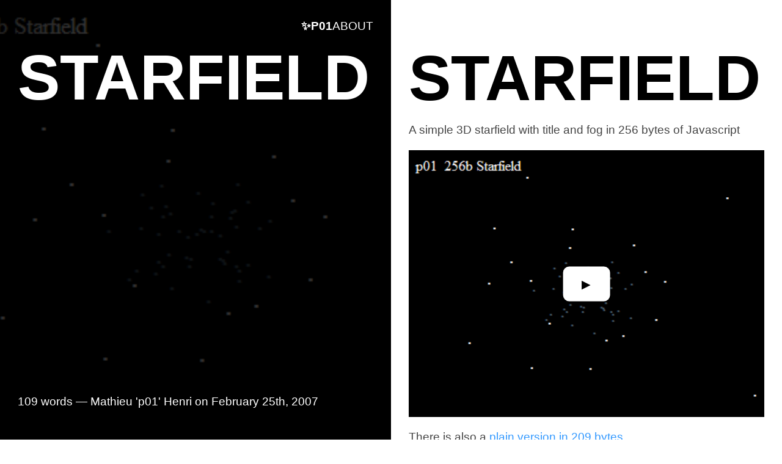

--- FILE ---
content_type: text/html; charset=utf-8
request_url: http://www.p01.org/starfield/
body_size: 13844
content:
<!doctype html><html lang="en"><head><meta charset="utf-8"/><title>STARFIELD by @p01</title><link rel="shortcut icon" type="image/ico" href="/favicon.ico"></link><link rel="preload" as="image" href="http://www.p01.org/starfield/29951.gif"></link><meta name="viewport" content="width=device-width, initial-scale=1"/><meta name="theme-color" content="#012"/><meta name="author" content="Mathieu 'p01' Henri, @p01"/><link rel="home" href="/"></link><link rel="next" href="/ooma_2/"></link><link rel="prev" href="/asahikawa/"></link><link rel="author" href="/about/"></link><meta name="description" content="A simple 3D starfield with title and fog in 256 bytes of Javascript"/><meta name="twitter:card" content="summary_large_image"><meta name="twitter:site" content="@p01"><meta name="twitter:creator" content="@p01"><meta name="twitter:title" property="og:title" content="STARFIELD by @p01"><meta name="twitter:description" property="og:description" content="A simple 3D starfield with title and fog in 256 bytes of Javascript"><meta name="twitter:image" property="og:image" content="http://www.p01.org/starfield/29951.gif"><style>
html{background: #fff;
color: #444;
font: normal 1.2em/1.5 sans-serif}body{margin: 0}body > *{width: 50%;
padding: 1.5rem;
box-sizing: border-box}img,
audio, canvas{width: 100%;
height: auto}img{min-height: 8vmin;
-background: url([data-uri])}video, iframe{width: 100%;
height: 45vmin;
background: #000}main a.il{position: relative;
display: flex;
overflow: hidden}main a.il:after{content: "▶";
position: absolute;
background: #fff;
width: 4em;
line-height: 3em;
top: 50%;
left: 50%;
text-align: center;
transform: translate(-50%, -50%);
color: #000;
border-radius: 1ex}h1, h2, h3, h4, h5, h6{color: #000;
line-height: 1;
margin: 3rem 0 1rem 0}h1{margin-top: 1rem;
font-size: 5em;
text-transform: uppercase;
white-space: pre-line}h1, b, strong{font-weight: 900}ul, ol, dl{padding-left: 1.5em}pre{/* word-break: break-all;
white-space: pre-wrap; */
line-height: 1}code{word-break: break-all}a{color: #39f}hr{height: 0;
border-width: 1px 0 0 0;
margin: 6rem 0}header{color: #fff;
background: radial-gradient(#000c 75%, #000d), url(http://www.p01.org/starfield/29951.gif) 50%/cover #0000;
height: 100vh;
position: fixed;
display: flex;
flex-direction: column}main, footer{display: block;
margin: 0 0 0 50%;
padding: 3rem 1.5rem 0 1.5rem}aside{padding: 0 1.5rem 1.5rem
1.5rem}header nav{display: flex;
justify-content: flex-end;
gap: 1em;
z-index: 1}header nav a[href="/"]{
justify-self: start;
font-weight: bolder}header nav img{image-rendering: pixelated;
object-fit: contain;
width: 1.5em;
height: 1.5em}header h1{display: inline-block;
color: #fff}header a{color: inherit;
text-decoration: none;
font: inherit}header div{flex-grow: 1}blockquote, pre.language-javascript{background-color: #8882;
padding: 1rem}blockquote{margin: 1em 0;
font-style: italic}footer a{display: inline-flex;
gap: 1em}footer img{width: 33%;
max-height: 33%;
object-fit: contain;
background: transparent;
object-position: top}h1{font-size: clamp(3rem, 4vw, 8rem)}@media (max-width: 60em){body > *{width: 100%}header{min-height: 50vh;
height: auto;
position: relative;
display: flex;
flex-direction: column;
clip-path: polygon(0% 0%, 100% 0%, 100% calc(100% - 1.5em), 0% 100%)}main, footer{margin: 0}main > h1:nth-of-type(1){display: none}}
@media (max-width: 40em){footer a{flex-direction: column-reverse}footer img{width: 100%;
max-height: none}}
/*
body{background: #f4f4f4;
color: #222;
font: 1.2em/1.7 sans-serif;
margin: 0}a{color: inherit;
padding: 1em}header a, footer a{text-decoration: none;
display: inline-block}header a{
margin: 0 -1em}header>*, #A, footer{display: block;
margin: 0 auto;
max-width: 100%;
width: 50rem}footer{text-align: right;
margin-bottom: 2em}nav, header p{position: relative;
z-index: 1}nav img{display: inline-block;
vertical-align: middle}header{color: #fff;
text-align: right;
padding: 0 1em;
clip-path: polygon(0% 0%,100% 0%,100% 100%,0% calc(100% - 3rem));
background: linear-gradient(rgba(0,34, 68, 90%), rgba(0,34, 68, 90%)), url(http://www.p01.org/starfield/29951.gif) 50%/cover #000;
background-attachment: fixed}header p{opacity: .8;
padding-bottom: 3rem}nav a:first-child{float: left}header div{align-items: center;
clear: both;
display: flex;
height: 8em;
height: 60vmin;
margin: 2rem auto;
text-align: center;
font-family: sans-serif}@media (max-height: 35em){header div{height: 6em}}
h1{margin: 0 auto;
line-height: .8;
white-space: pre;
font-weight: 900;
text-shadow: 0 0.1ex 0.5ex rgba(0, 34, 68, 50%), 0 0 0.1ex #012}#A img, #A canvas, #A iframe, #A object{margin: 0;
display: block;
width: 100%;
min-height: 12em;
object-fit: cover}iframe{height: 28rem}#A>*{margin: 3rem 1rem 1.5rem;
padding: 0}#A a{text-decoration: underline;
padding: 0}#A hr,
#A>p:first-child{border: 0;
text-align: center;
margin: 5em 1em}#A>p:first-child{color: #607080}#A hr::after{content: "⁂";
text-align: center;
display: block}#A blockquote{font: italic 2em/1.2 serif}#A pre{margin: 0;
padding: 1em;
background-color: #fff;
overflow: auto;
overflow-wrap: break-word;
word-break: break-word;
line-height: 1.3}#A p code{padding: .25em 1em;
background-color: #fff}h2, h3{font: normal 2.5em/1 sans-serif}h3{font-size: 1.8em}img[_]{opacity: .1}img[src]{opacity: 1}#A .il{display: block;
overflow: hidden}#A a:focus img,
#A a:hover img{transform: scale(1.05);
opacity: 1}li{list-style-position: inside}#A ul{list-style: none;
display: inline-block}#A ul li:before{content: "⋆ "}/ * Last UL = List of posts * /
#A>ul:last-of-type,
#A>.fw{margin: 3rem 0 1.5rem}#A>ul:last-of-type>li:before{
display:none}#A img{display: block;
font-weight: normal;
width: 100%;
object-fit: cover;
flex-shrink: 1;
transition: transform 2s, opacity 2s;
transform-origin: 50% 100%;
object-position: 50% 0%;
background: #ddd}#A>ul:last-of-type>li{list-style: none}#A>ul:last-of-type>li>a{width: 100%;
text-decoration: none;
padding: 1em;
margin: 0 0 2em 0;
background: #fff;
box-sizing: border-box;
display: block}#A>ul:last-of-type>li>a>b{font-size: 1.5em;
line-height: 1;
display: block;
margin-bottom: .5em}#A>ul:last-of-type>li>a>img{width: 16em;
height: 9em;
min-height: auto;
float: left;
margin: 0 1em 0 0;
transform: none !important}#A>ul:last-of-type>li:nth-child(even)>a>img{float: right;
margin: 0 0 0 1em}@media (max-width:50em){
#A>ul:last-of-type>li>a>img{width: 12em;
height: 6.75em}}
@media (max-width:33em){
#A>ul:last-of-type>li>a>img{width: 8em;
height: 4.5em}}
/*
* Prism.js default theme for JavaScript, CSS and HTML
* Based on dabblet (http://dabblet.com)
* @author Lea Verou + minor modifications by @p01
*/
.language-javascript{font-family: Consolas, Monaco, 'Andale Mono', monospace;
direction: ltr;
text-align: left;
white-space: pre-wrap;
-moz-tab-size: 2;
-o-tab-size: 2;
tab-size: 2}.comment,
.prolog,
.doctype,
.cdata{color: #789}.punctuation{color: #999}.namespace{opacity: .7}.property,
.tag,
.boolean,
.number{color: #905}.selector,
.attr-name,
.string{color: #690}.operator,
.entity,
.url,
.language-css .string,
.style .string{color: #a75}.atrule,
.attr-value,
.keyword{color: #07a}.regex,
.important{color: #e90}.important{font-weight: bold}.entity{cursor: help}</style></head><body><header><nav><a href="/">✨P01<!--
<img loading=lazy decoding=async width="144" height="24" src="[data-uri]" alt="www.p01.org">--></a><a href="/about/">ABOUT</a></nav><div id="hp"><h1 id="h1">STARFIELD</h1></div><p><span>109 words</span> &mdash; <a href="/about/"><nobr>Mathieu 'p01' Henri</nobr></a>  on February 25th, 2007</p></header><main id="A"><h1>Starfield</h1>
<p>A simple 3D starfield with title and fog in 256 bytes of Javascript</p>
<p class="fw"><a class="il" href="starfield.htm"><img loading=lazy decoding=async src="29951.gif" alt=""></a></p>
<p>There is also a <a href="starfield_plain.htm">plain version in 209 bytes</a></p>
<h2>Source code</h2>
<pre><code class="language-javascript">&lt;body id=B text=snow bgColor=0>&lt;script>O=setInterval(&quot;m='p01 256b Starfield';c=Math.cos;for(o=0;o&lt;65;)m+='&lt;p style=position:absolute;top:'+(50+(z=399/(73-(++o+O++&amp;63)))*c(o*.9))+'%;left:'+(50+z*c(o))+(z>>4?'%>.':'%;color:#456>.');B.innerHTML=m&quot;,9)&lt;/script></pre></code><p>256 bytes for the polished version above with title, colors and fog and 209 bytes for the plain version below</p>
<pre><code class="language-javascript">&lt;body id=B text=tan bgColor=0>&lt;script>setInterval(&quot;m='';c=Math.cos;for(u=65;u;)m+='&lt;p style=position:absolute;top:'+(50+(z=399/(9+(--U+u--&amp;63)))*c(u*9))+'%;left:'+(50+z*c(u))+'%>�';B.innerHTML=m&quot;,U=9)&lt;/script></pre></code><p>The cool tricks were the <a href="http://www.imdb.com/title/tt0096283/?ref_=fn_al_ch_1a">TOTORO</a> smiley <code class="language-javascript">++o+O++</code> that increases the zoom ratio and the index of the stars, and the use of <code class="language-javascript">Math.cos</code> with fixed angles per star to give their direction.</p>
<h2>Feedback</h2>
<p>The feedback for <a href="http://www.pouet.net/prod.php?which=29951">Starfield on pouet</a> was rather nice.</p>
</main><script d-type="text/meh">(onresize=function(r,p){h1.style.fontSize='1em';r=h1[q='getBoundingClientRect']();p=hp[q]();Array.from(document.querySelectorAll("h1")).map(e=>e.style.fontSize=Math.min(p.width/r.width,p.height/r.height)+'em')})()</script><footer id="B"><hr>
<h2>Other recent experiments</h2>
<p>There are many experiments and projects like <b>STARFIELD</b> to discover other here.</p>
<h2>EXPI</h2>
<p class="fw"><a class="il" href="/expi/"><img loading=lazy decoding=async src="/expi/expi-screenshot-fullsize.jpg" alt=""> EXPI lives in the Brotli dictionary. RIP JPEG encoder. RIP Compo stream.</a></p>
<h2>M22</h2>
<p class="fw"><a class="il" href="/m22/"><img loading=lazy decoding=async src="/m22/m22-screenshot-fullsize.png" alt=""> M22: DEMO-lishing 1kb competition since 2012 using Javascript and the web platform</a></p>
<h2>🏄‍♀️ 1KB QUINE
FLUID SIMULATION</h2>
<p class="fw"><a class="il" href="/fluid_simulation_quine/"><img loading=lazy decoding=async src="/fluid_simulation_quine/quine.png" alt=""> Homage to the Fluid Simulation by Yusuke Endoh for IOCCC 2012, in 1kb of HTML, CSS and Javascript quine, code-golfed by Xem , Aemkei, RReverser and Irratix and myself</a></p>
<h2>OUTER_M2</h2>
<p class="fw"><a class="il" href="/OUTER_M2/"><img loading=lazy decoding=async src="/OUTER_M2/outer_m2_fullsize_screenshot.jpg" alt=""> OUTER_M2: EXPLODING NEUTRINOS, a smashing JavaScript demo for the 1024 bytes demo competition at the Assembly 2019.</a></p>
<h2>CODING⬢ART
AT SCRIPT'17</h2>
<p class="fw"><a class="il" href="/script17/"><img loading=lazy decoding=async src="/script17/photo.jpg" alt=""> Script'17 was all kinds of awesome: Great organization, line up, venue, catering, diverse and welcoming. It was a pleasure to talk to you all and LIVE code something useless before the party. Looking forward to see useless things from you all.</a></p>
<h2>TUNNEX</h2>
<p class="fw"><a class="il" href="/256b_tunnex/"><img loading=lazy decoding=async src="/256b_tunnex/screenshot.png" alt=""> Ascii art tunnel + Scroll text: The first multi-effect 256b production in JavaScript</a></p>
<h2>OOMA 2</h2>
<p class="fw"><a class="il" href="/ooma_2/"><img loading=lazy decoding=async src="/ooma_2/30667.gif" alt=""> Rotozoom with tilt and experimental music in a valid 480bytes Atari bootsector.</a></p>
<h2>ASAHIKAWA</h2>
<p class="fw"><a class="il" href="/asahikawa/"><img loading=lazy decoding=async src="/asahikawa/asahikawa.gif" alt=""> Flyby the city of Asahikawa in 64 bytes.</a></p>
<h2>MANDELBROT
ROTOZOOM</h2>
<p class="fw"><a class="il" href="/mandelbrot_rotozoom/"><img loading=lazy decoding=async src="/mandelbrot_rotozoom/26219.gif" alt=""> Many people did fractals renderers in Javasript in 256 bytes, but no one ever made one that zooms and rotate... until today.</a></p>
<hr>
<h2>Let's talk</h2>
<p>Don't be shy; get in touch by <a href="mailto:mathieu@p01.org">mail</a>, <a href="http://twitter.com/p01">twitter</a>, <a href="http://github.com/p01">github</a>, <a href="http://no.linkedin.com/in/iamp01/">linkedin</a> or <a href="http://www.pouet.net/user.php?who=59">pouet</a> if you have any questions, feedback, speaking, workshop or performance opportunity.</p>
</footer><!-- <footer><a href="/about/">Mathieu 'p01' Henri  on February 25th, 2007</a></footer> --><script>
(function(i,s,o,g,r,a,m){i["GoogleAnalyticsObject"]=r;i[r]=i[r]||function(){
(i[r].q=i[r].q||[]).push(arguments)},i[r].l=1*new Date();a=s.createElement(o),
m=s.getElementsByTagName(o)[0];a.async=1;a.src=g;m.parentNode.insertBefore(a,m)
})(window,document,"script","//www.google-analytics.com/analytics.js","ga");
ga("create","UA-15852253-1","p01.org");
ga("send","pageview")
</script><script src="/prism.js" defer>// Syntax highlight using Prism.js by Lea Verou et al. - http://prismjs.com/ - you rock!</script></body></html>

--- FILE ---
content_type: text/plain
request_url: https://www.google-analytics.com/j/collect?v=1&_v=j102&a=1392793324&t=pageview&_s=1&dl=http%3A%2F%2Fwww.p01.org%2Fstarfield%2F&ul=en-us%40posix&dt=STARFIELD%20by%20%40p01&sr=1280x720&vp=1280x720&_u=IEBAAAABAAAAACAAI~&jid=1048789527&gjid=1850088967&cid=1264353642.1768618574&tid=UA-15852253-1&_gid=1852630737.1768618574&_r=1&_slc=1&z=484097305
body_size: -283
content:
2,cG-S6DJEMWTH7